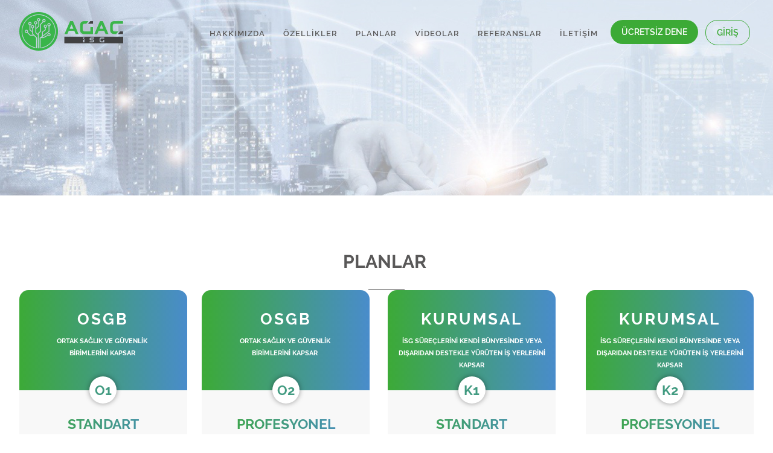

--- FILE ---
content_type: text/html; charset=utf-8
request_url: http://agacisg.com/Main/Plans
body_size: 37454
content:

<!doctype html>
<html lang="tr">

<head>
    <meta name="viewport" content="width=device-width, initial-scale=1">
    <meta charset="utf-8">
    <meta name="author" content="AĞAÇİSG Web Developer Team">
    <meta name="description" content="AĞAÇ İSG işyerinizdeki iş sağlığı ve güvenliği süreçlerini iyileştiren,düzenleyen ve bakış açınızı değiştiren benzersiz bir yazılım">
    <meta name="keywords" content="İSG,İş sağlığı güvenliği,İş sağlığı güvenliği yazılımı,ibys,e reçete,iş güvenliği uzmanı,işyeri hekimi">
    <link href="/home/css/mainbundles.min.css" rel="stylesheet" />
    <script src="/home/js/mainbundle.min.js"></script>
    <title>Planlar | Ağaç İSG</title>
</head>
<body class="DefaultPage abonelik-sayfa">

    <div class="zc">
        <div class="fw wrapper">
            <div class="header fw">
                <div class="topnav fw">
                    <div class="inner cw">
                        <div class="logo ">
                            <div>
                                <div class="part esnbox ImageBox">
                                    <div>
                                        <img src="/home/img/arkaplan/logo.png" />
                                        <div class="box-mask">
                                        </div>
                                    </div>
                                    <a class="boxlink" href="/"></a>
                                </div>
                            </div>
                        </div>
                        <div class="menu">
                            <div>
                                <div class="part esn-menu esnmenu PagesMenu">
                                    <ul class="lvl0 lvl">
                                        <li class="hakkimizda-sayfa">
                                            <a href="/Main/About">HAKKIMIZDA</a>
                                        </li>
                                        <li class="ozellik-sayfa">
                                            <a href="/Main/Properties">&#214;ZELLİKLER</a>
                                        </li>
                                        <li class="abonelik-sayfa">
                                            <a href="/Main/Plans">PLANLAR</a>
                                        </li>
                                        <li class="video-sayfa">
                                            <a href="/Main/Videos">VİDEOLAR</a>
                                        </li>
                                        <li class="referans-sayfa">
                                            <a href="/Main/Clients">REFERANSLAR</a>
                                        </li>
                                        <li class="iletisim-sayfa">
                                            <a href="/Main/Contact">İLETİŞİM</a>
                                        </li>

                                    </ul>
                                </div>
                                <script type="text/javascript">
                                    $(document).ready(function () {

                                        $(".header .topnav .menu .esnmenu").EsnekMenu();
                                    });
                                </script>
                            </div>
                        </div>
                        <div class="otherbuttons">
                            <div class="">
                                <div class="part esnmenu LinkList">
                                    <div class="linkitem yesilbg">
                                        <a href="/Main/Plans">&#220;CRETSİZ DENE</a>
                                    </div>
                                    <div class="linkitem yesilborder">
                                        <a href="/Login">GİRİŞ</a>
                                    </div>
                                </div>

                            </div>
                        </div>
                    </div>
                </div>
                <div class="clft pageimage fw">
                    <div>
                        <div class="part esnbox PageImage">
                            <div class="pure-g">
                                <div class="pure-u-1">
                                    <div class="image-container" style="background-image:url('/home/img/tr/abonelikler/abonelik-ust.jpg')">
                                    </div>
                                </div>
                            </div>
                        </div>
                    </div>
                </div>
                <div class="clft middle fw">
                    <div class=" fw row hakkimizda">
                        <div class=" cw inner">
                            <div class=" ">
                                <div class="part esntext GenericContent">
                                    <div class="part_content">
                                        <p class="editor-title1" style="text-align: center;font-weight: 700 !important;.html">PLANLAR&nbsp;<br></p>
                                    </div>
                                </div>
                            </div>
                        </div>
                        <div class=" clft abonelikler cw">
                                <!--<div class=" head-area">-->
                                <!--</div>-->
                            <div class=" abonelik-item">
                                <div class=" head-area">
                                    <div class=" ">
                                        <div class="part esntext GenericContent">
                                            <div class="part_content">
                                                <h3>OSGB <br></h3><h4>ORTAK SAĞLIK VE GÜVENLİK&nbsp;<br>BİRİMLERİNİ KAPSAR&nbsp;  <br> <br></h4>
                                            </div>
                                        </div>
                                    </div>
                                    <div class="  clft number">
                                        <div class="part esncode HtmlCode" part>

                                            O1

                                        </div>

                                    </div>
                                </div>
                                <div class=" clft middle-area">
                                    <div class=" ">
                                        <div class="part esntext GenericContent">
                                            <div class="part_content">
                                                <p class="editor-title-blue-green" style="text-align: center;">STANDART<br></p>
                                            </div>
                                        </div>
                                    </div>
                                    <div class="  clft">
                                        <div class="part esntext GenericContent">
                                            <div class="part_content">
                                                <p class="editor-title1" style="text-align: center;">E-Reçete ve İBYS Entegrasyonu ile tüm İSG süreçlerinizi fazlasıyla sağlar.</p>
                                            </div>
                                        </div>
                                    </div>
                                    <div class="  clft">
                                        <div class="part esntext GenericContent">
                                            <div class="part_content">
                                                <br><br>  <p style="text-align: center;"><b>Ödül - Ceza Sistemi</b></p> <p style="text-align: center;"><br></p><p style="text-align: center;">Hazır Veri Kütüphaneleri</p><p style="text-align: center;"><br></p><p style="text-align: center;">Temel İş Yeri Modülü</p><p style="text-align: center;"><br></p><p style="text-align: center;">Özelleştirilebilir İş İzni Modülü</p><p style="text-align: center;"><br></p><p style="text-align: center;">Saha Denetimi, Risk Değerlenirme</p><p style="text-align: center;"><br></p><p style="text-align: center;">İş Kazası Modülü</p><p style="text-align: center;"><br></p><p style="text-align: center;">DÖF Modülü</p><p style="text-align: center;"><br></p><p style="text-align: center;">Sağlık Modülü</p><p style="text-align: center;"><br></p><p style="text-align: center;">Planlama (Eğitim, Toplantı, Yıllık Çalışma) Modülü</p><p style="text-align: center;"><br></p><p style="text-align: center;">Yönetim Modülü</p><p style="text-align: center;"><br></p><p style="text-align: center;">Yardım Modülü</p><p style="text-align: center;"><br></p><p style="text-align: center;">İBYS Entegrasyon</p><p style="text-align: center;"><br></p><p style="text-align: center;">E-Reçete Entegrasyonu</p><p style="text-align: center;"><br></p><p style="text-align: center;">Mobil Uygulama</p><p style="text-align: center;"><br></p><p style="text-align: center;">Acil Durum Planlama Modülü</p><p style="text-align: center;"><br></p><p style="text-align: center;">KKD Zimmet Takibi</p><p style="text-align: center;"><br></p><p style="text-align: center;">Hazır Kontrol Listeleri</p><br> <p style="text-align: center;"><b>Eğitim Denetimi</b></p> <p style="text-align: center;"><br></p><p style="text-align: center;"><b>Personel Nakil İşlemleri</b></p> <p style="text-align: center;"><br></p><p style="text-align: center;"><b>Personel Toplu Giriş - Çıkış</b></p> <p style="text-align: center;"><br></p><p style="text-align: center;"><b>Ölçümler</b></p> <p style="text-align: center;"><br></p><p style="text-align: center;"><b>Tatbikat Formu</b></p> <p style="text-align: center;"><br></p><p style="text-align: center;"><b>Kroki Editörü</b></p> <p style="text-align: center;"><br></p><p style="text-align: center;"><b>MYK Eğitim Toplu Aktarımı</b></p> 
                                            </div>
                                        </div>
                                    </div>
                                </div>
                                <div class=" clft end-area">
                                    <div class=" ">
                                        <div class="part esntext GenericContent">
                                            <div class="part_content">
                                                <p style="text-align: center;" class="yesilbg"><a href="/Main/Account?PackageType=2&amp;Package=0">14 GÜN ÜCRETSİZ</a><br></p>
                                            </div>
                                        </div>
                                    </div>
                                </div>
                            </div>
                            <div class=" abonelik-item" style="margin-right:30px">
                                <div class=" head-area">
                                    <div class=" ">
                                        <div class="part esntext GenericContent">
                                            <div class="part_content">
                                                <h3>OSGB <br></h3><h4>ORTAK SAĞLIK VE GÜVENLİK&nbsp;<br>BİRİMLERİNİ KAPSAR&nbsp; <br> <br></h4>
                                            </div>
                                        </div>
                                    </div>
                                    <div class="  clft number">
                                        <div class="part esncode HtmlCode" part>

                                            O2

                                        </div>

                                    </div>
                                </div>
                                <div class=" clft middle-area">
                                    <div class=" ">
                                        <div class="part esntext GenericContent">
                                            <div class="part_content">
                                                <p class="editor-title-blue-green" style="text-align: center;">PROFESYONEL<br></p>
                                            </div>
                                        </div>
                                    </div>
                                    <div class="  clft">
                                        <div class="part esntext GenericContent">
                                            <div class="part_content">
                                                <p class="editor-title1" style="text-align: center;">Profesyonel paket ile eksiksiz ve doğru<br>olarak İSG uygulamalarınızı yapabilirsiniz.</p>
                                            </div>
                                        </div>
                                    </div>
                                    <div class="  clft">
                                        <div class="part esntext GenericContent">
                                            <div class="part_content">
                                                <p style="text-align: center;"><br></p><p style="text-align: center;"><b>Taşeron Takip</b></p> <p style="text-align: center;"><br></p><p style="text-align: center;"><b>Uzaktan Eğitim</b></p> <p style="text-align: center;"><br></p><p style="text-align: center;"><b>Ödül - Ceza Sistemi</b></p><p style="text-align: center;"><br></p><p style="text-align: center;">Hazır Veri Kütüphaneleri</p><p style="text-align: center;"><br></p><p style="text-align: center;">Temel İş Yeri Modülü</p><p style="text-align: center;"><br></p><p style="text-align: center;">Özelleştirilebilir İş İzni Modülü</p><p style="text-align: center;"><br></p><p style="text-align: center;">Saha Denetimi, Risk Değerlenirme</p><p style="text-align: center;"><br></p><p style="text-align: center;">İş Kazası Modülü</p><p style="text-align: center;"><br></p><p style="text-align: center;">DÖF Modülü</p><p style="text-align: center;"><br></p><p style="text-align: center;">Sağlık Modülü</p><p style="text-align: center;"><br></p><p style="text-align: center;">Planlama (Eğitim, Toplantı, Yıllık Çalışma) Modülü</p><p style="text-align: center;"><br></p><p style="text-align: center;">Yönetim Modülü</p><p style="text-align: center;"><br></p><p style="text-align: center;">Yardım Modülü</p><p style="text-align: center;"><br></p><p style="text-align: center;">İBYS Entegrasyon</p><p style="text-align: center;"><br></p><p style="text-align: center;">E-Reçete Entegrasyonu</p><p style="text-align: center;"><br></p><p style="text-align: center;">Mobil Uygulama</p><p style="text-align: center;"><br></p><p style="text-align: center;">Acil Durum Planlama Modülü</p><p style="text-align: center;"><br></p><p style="text-align: center;">KKD Zimmet Takibi</p><p style="text-align: center;"><br></p><p style="text-align: center;">Hazır Kontrol Listeleri</p><p style="text-align: center;"><br></p><p style="text-align: center;"><b>Acil Durum Süreç/Talimat Oluşturma</b></p><p style="text-align: center;"><br></p><p style="text-align: center;"><b>İstatistik Modülü</b></p><p style="text-align: center;"><br></p><p style="text-align: center;"><b>Muayene Önerileri</b></p><p style="text-align: center;"><br></p><p style="text-align: center;"><b>Görev Risk Analizi</b></p><p style="text-align: center;"><br></p><p style="text-align: center;"><b>İş Risk Analizi</b></p><p style="text-align: center;"><br></p><p style="text-align: center;"><b>Donanım Risk Analizi</b></p><p style="text-align: center;"><br></p><p style="text-align: center;"><b>Kimyasal Risk Analizi</b></p><p style="text-align: center;"><br></p><p style="text-align: center;"><b>Malzeme Risk Analizi</b></p><p style="text-align: center;"><br></p><p style="text-align: center;"><b>Maruziyet Risk Analizi</b></p>    <p style="text-align: center;"><br></p><p style="text-align: center;"><b>Eğitim Denetimi</b></p> <p style="text-align: center;"><br></p><p style="text-align: center;"><b>Personel Nakil İşlemleri</b></p> <p style="text-align: center;"><br></p><p style="text-align: center;"><b>Personel Toplu Giriş - Çıkış</b></p> <p style="text-align: center;"><br></p><p style="text-align: center;"><b>Ölçümler</b></p> <p style="text-align: center;"><br></p><p style="text-align: center;"><b>Tatbikat Formu</b></p> <p style="text-align: center;"><br></p><p style="text-align: center;"><b>Kroki Editörü</b></p> <p style="text-align: center;"><br></p><p style="text-align: center;"><b>MYK Eğitim Toplu Aktarımı</b></p>
                                            </div>
                                        </div>
                                    </div>
                                </div>
                                <div class=" clft end-area">
                                    <div class="  clft">
                                        <div class="part esntext GenericContent">
                                            <div class="part_content">
                                                <p style="text-align: center;" class="yesilbg"><a href="/Main/Account?PackageType=2&amp;Package=1">14 GÜN ÜCRETSİZ</a><br></p>
                                            </div>
                                        </div>
                                    </div>
                                </div>
                            </div>
                            <div class=" abonelik-item" style="margin-right:50px">
                                <div class=" head-area">
                                    <div class=" ">
                                        <div class="part esntext GenericContent">
                                            <div class="part_content">
                                                <h3>
                                                    KURUMSAL
                                                    <br>
                                                </h3><p>
                                                </p><h4>
                                                    İSG SÜREÇLERİNİ KENDİ  BÜNYESİNDE VEYA
                                                    DIŞARIDAN DESTEKLE YÜRÜTEN İŞ YERLERİNİ KAPSAR

                                                </h4>
                                            </div>
                                        </div>
                                    </div>
                                    <div class="  clft number">
                                        <div class="part esncode HtmlCode" part>

                                            K1

                                        </div>

                                    </div>
                                </div>
                                <div class=" clft middle-area">
                                    <div class=" ">
                                        <div class="part esntext GenericContent">
                                            <div class="part_content">
                                                <p class="editor-title-blue-green" style="text-align: center;">STANDART<br></p>
                                            </div>
                                        </div>
                                    </div>
                                    <div class="  clft">
                                        <div class="part esntext GenericContent">
                                            <div class="part_content">
                                                <p class="editor-title1" style="text-align: center;">E-Reçete ve İBYS Entegrasyonu ile tüm İSG süreçlerinizi fazlasıyla sağlar.</p>
                                            </div>
                                        </div>
                                    </div>
                                    <div class="  clft">
                                        <div class="part esntext GenericContent">
                                            <div class="part_content">
                                                <br> <br> <p style="text-align: center;"><b>Ödül - Ceza Sistemi</b></p> <p style="text-align: center;"><br></p><p style="text-align: center;">Hazır Veri Kütüphaneleri</p><p style="text-align: center;"><br></p><p style="text-align: center;">Temel İş Yeri Modülü</p><p style="text-align: center;"><br></p><p style="text-align: center;">Özelleştirilebilir İş İzni Modülü</p><p style="text-align: center;"><br></p><p style="text-align: center;">Saha Denetimi, Risk Değerlenirme</p><p style="text-align: center;"><br></p><p style="text-align: center;">İş Kazası Modülü</p><p style="text-align: center;"><br></p><p style="text-align: center;">DÖF Modülü</p><p style="text-align: center;"><br></p><p style="text-align: center;">Sağlık Modülü</p><p style="text-align: center;"><br></p><p style="text-align: center;">Planlama (Eğitim, Toplantı, Yıllık Çalışma) Modülü</p><p style="text-align: center;"><br></p><p style="text-align: center;">Yönetim Modülü</p><p style="text-align: center;"><br></p><p style="text-align: center;">Yardım Modülü</p><p style="text-align: center;"><br></p><p style="text-align: center;">İBYS Entegrasyon</p><p style="text-align: center;"><br></p><p style="text-align: center;">E-Reçete Entegrasyonu</p><p style="text-align: center;"><br></p><p style="text-align: center;">Mobil Uygulama</p><p style="text-align: center;"><br></p><p style="text-align: center;">Acil Durum Planlama Modülü</p><p style="text-align: center;"><br></p><p style="text-align: center;">KKD Zimmet Takibi</p><p style="text-align: center;"><br></p><p style="text-align: center;">Hazır Kontrol Listeleri</p><br> <p style="text-align: center;"><b>Eğitim Denetimi</b></p> <p style="text-align: center;"><br></p><p style="text-align: center;"><b>Personel Nakil İşlemleri</b></p> <p style="text-align: center;"><br></p><p style="text-align: center;"><b>Personel Toplu Giriş - Çıkış</b></p> <p style="text-align: center;"><br></p><p style="text-align: center;"><b>Ölçümler</b></p> <p style="text-align: center;"><br></p><p style="text-align: center;"><b>Tatbikat Formu</b></p> <p style="text-align: center;"><br></p><p style="text-align: center;"><b>Kroki Editörü</b></p> <p style="text-align: center;"><br></p><p style="text-align: center;"><b>MYK Eğitim Toplu Aktarımı</b></p>
                                            </div>
                                        </div>
                                    </div>
                                </div>
                                <div class=" clft end-area">
                                    <div class=" ">
                                        <div class="part esntext GenericContent">
                                            <div class="part_content">
                                                <p style="text-align: center;" class="yesilbg"><a href="/Main/Account?PackageType=1&amp;Package=0">14 GÜN ÜCRETSİZ</a><br></p>
                                            </div>
                                        </div>
                                    </div>
                                </div>
                            </div>
                            <div class=" abonelik-item">
                                <div class=" head-area">
                                    <div class=" ">
                                        <div class="part esntext GenericContent">
                                            <div class="part_content">
                                                <h3>
                                                    KURUMSAL
                                                    <br>
                                                </h3><p>
                                                </p><h4>
                                                    İSG SÜREÇLERİNİ KENDİ  BÜNYESİNDE VEYA
                                                    DIŞARIDAN DESTEKLE YÜRÜTEN İŞ YERLERİNİ KAPSAR

                                                </h4>
                                            </div>
                                        </div>
                                    </div>
                                    <div class="  clft number">
                                        <div class="part esncode HtmlCode" part>

                                            K2

                                        </div>

                                    </div>
                                </div>
                                <div class=" clft middle-area">
                                    <div class=" ">
                                        <div class="part esntext GenericContent">
                                            <div class="part_content">
                                                <p class="editor-title-blue-green" style="text-align: center;">PROFESYONEL<br></p>
                                            </div>
                                        </div>
                                    </div>
                                    <div class="  clft">
                                        <div class="part esntext GenericContent">
                                            <div class="part_content">
                                                <p class="editor-title1" style="text-align: center;">Profesyonel paket ile eksiksiz ve doğru<br>olarak İSG uygulamalarınızı yapabilirsiniz.</p>
                                            </div>
                                        </div>
                                    </div>
                                    <div class="  clft">
                                        <div class="part esntext GenericContent">
                                            <div class="part_content">
                                                <p style="text-align: center;"><br></p><p style="text-align: center;"><b>Taşeron Takip</b></p> <p style="text-align: center;"><br></p><p style="text-align: center;"><b>Uzaktan Eğitim</b></p> <p style="text-align: center;"><br></p><p style="text-align: center;"><b>Ödül - Ceza Sistemi</b></p> <p style="text-align: center;"><br></p><p style="text-align: center;">Hazır Veri Kütüphaneleri</p><p style="text-align: center;"><br></p><p style="text-align: center;">Temel İş Yeri Modülü</p><p style="text-align: center;"><br></p><p style="text-align: center;">Özelleştirilebilir İş İzni Modülü</p><p style="text-align: center;"><br></p><p style="text-align: center;">Saha Denetimi, Risk Değerlenirme</p><p style="text-align: center;"><br></p><p style="text-align: center;">İş Kazası Modülü</p><p style="text-align: center;"><br></p><p style="text-align: center;">DÖF Modülü</p><p style="text-align: center;"><br></p><p style="text-align: center;">Sağlık Modülü</p><p style="text-align: center;"><br></p><p style="text-align: center;">Planlama (Eğitim, Toplantı, Yıllık Çalışma) Modülü</p><p style="text-align: center;"><br></p><p style="text-align: center;">Yönetim Modülü</p><p style="text-align: center;"><br></p><p style="text-align: center;">Yardım Modülü</p><p style="text-align: center;"><br></p><p style="text-align: center;">İBYS Entegrasyon</p><p style="text-align: center;"><br></p><p style="text-align: center;">E-Reçete Entegrasyonu</p><p style="text-align: center;"><br></p><p style="text-align: center;">Mobil Uygulama</p><p style="text-align: center;"><br></p><p style="text-align: center;">Acil Durum Planlama Modülü</p><p style="text-align: center;"><br></p><p style="text-align: center;">KKD Zimmet Takibi</p><p style="text-align: center;"><br></p><p style="text-align: center;">Hazır Kontrol Listeleri</p> <p style="text-align: center;"><br></p><p style="text-align: center;"><b>Acil Durum Süreç/Talimat Oluşturma</b></p><p style="text-align: center;"><br></p><p style="text-align: center;"><b>İstatistik Modülü</b></p><p style="text-align: center;"><br></p><p style="text-align: center;"><b>Muayene Önerileri</p><p style="text-align: center;"><br></p><p style="text-align: center;"><b>Görev Risk Analizi</b></p><p style="text-align: center;"><br></p><p style="text-align: center;"><b>İş Risk Analizi</b></p><p style="text-align: center;"><br></p><p style="text-align: center;"><b>Donanım Risk Analizi</b></p><p style="text-align: center;"><br></p><p style="text-align: center;"><b>Kimyasal Risk Analizi</b></p><p style="text-align: center;"><br></p><p style="text-align: center;"><b>Malzeme Risk Analizi</b></p><p style="text-align: center;"><br></p><p style="text-align: center;"><b>Maruziyet Risk Analizi</b></p>     <p style="text-align: center;"><br></p><p style="text-align: center;"><b>Eğitim Denetimi</b></p> <p style="text-align: center;"><br></p><p style="text-align: center;"><b>Personel Nakil İşlemleri</b></p> <p style="text-align: center;"><br></p><p style="text-align: center;"><b>Personel Toplu Giriş - Çıkış</b></p> <p style="text-align: center;"><br></p><p style="text-align: center;"><b>Ölçümler</b></p> <p style="text-align: center;"><br></p><p style="text-align: center;"><b>Tatbikat Formu</b></p> <p style="text-align: center;"><br></p><p style="text-align: center;"><b>Kroki Editörü</b></p> <p style="text-align: center;"><br></p><p style="text-align: center;"><b>MYK Eğitim Toplu Aktarımı</b></p> 
</div>
                                        </div>
                                    </div>
                                </div>
                                <div class=" clft end-area">
                                    <div class=" ">
                                        <div class="part esntext GenericContent">
                                            <div class="part_content">
                                                <p style="text-align: center;" class="yesilbg"><a href="/Main/Account?PackageType=1&amp;Package=1">14 GÜN ÜCRETSİZ</a><br></p>
                                            </div>
                                        </div>
                                    </div>
                                </div>
                            </div>
                        </div>
                    </div>
                </div>

                <div class="clft footer fw">
                    <div class="info fw">
                        <div class="inner cw">
                            <div class="logo">
                                <div>
                                    <div class="part esnbox ImageBox">
                                        <div>
                                            <img src="/home/img/arkaplan/logo-b.png" />
                                            <div class="box-mask">
                                            </div>
                                        </div>
                                        <a class="boxlink" href="/"></a>
                                    </div>
                                </div>
                            </div>
                            <div class="rlinks">
                                <div class="">
                                    <div class="part esn-menu esnmenu PagesMenu">
                                        <ul class="lvl0 lvl">
                                            <li class=" hakkimizda-sayfa">
                                                <a href="/Main/About">HAKKIMIZDA</a>
                                            </li>
                                            <li class=" ozellik-sayfa">
                                                <a href="/Main/Properties">&#214;ZELLİKLER</a>
                                            </li>
                                            <li class=" abonelik-sayfa">
                                                <a href="/Main/Plans">PLANLAR</a>
                                            </li>
                                            <li class=" video-sayfa">
                                                <a href="/Main/Videos">VİDEOLAR</a>
                                            </li>
                                            <li class=" referans-sayfa">
                                                <a href="/Main/Clients">REFERANSLAR</a>
                                            </li>
                                            <li class=" iletisim-sayfa">
                                                <a href="/Main/Contact">İLETİŞİM</a>
                                            </li>
                                        </ul>
                                    </div>
                                </div>
                            </div>
                            <div class="contact">
                                <div class="">
                                    <div class="part esntext GenericContent">
                                        <div class="">
                                            <p class="editor-title-white-border">BİZİMLE İLETİŞİME GEÇİN<br></p><h6>İlkbahar Mah. Turan Güneş Bulv. No : 71/10&nbsp;</h6><h6>Çankaya / Ankara</h6><h6>T: 0312 227 57 77</h6><h6>info@agacyazilim.com.tr</h6><p><br></p>
                                        </div>
                                    </div>
                                </div>
                            </div>
                            <div class="social">
                                <div class="">
                                    <div class="part esntext GenericContent">
                                        <div class="">
                                            <p class="editor-title-white-border">
                                                BİZİ TAKİP EDİN
                                                <br>
                                            </p>
                                            <p class="social-img">
                                                <img onclick="javascript:(window.open('https://www.facebook.com/AgacYazilim/'))" src="/home/img/arkaplan/social/f.png">
                                                <img onclick="javascript:(window.open('https://twitter.com/agacyazilim'))" src="/home/img/arkaplan/social/t.png">
                                                <img onclick="javascript:(window.open('https://www.instagram.com/agacyazilim/'))" src="/home/img/arkaplan/social/i.png">
                                                <img onclick="javascript:(window.open('https://www.linkedin.com/company/agacyazilim'))" src="/home/img/arkaplan/social/l.png">
                                                <img onclick="javascript:(window.open('https://www.youtube.com/channel/UCEDniFJeJhNNN6587I-RQ-g'))" src="/home/img/arkaplan/social/y.png">
                                                <br>
                                            </p>
                                            <p>
                                                <br>
                                            </p>
                                        </div>
                                    </div>
                                </div>
                            </div>
                        </div>
                    </div>
                    <div class="clft copyright fw">
                        <div class="inner cw">
                            <div class="left-text">
                                <div class="">
                                    <div class="part esntext GenericContent">
                                        <div class="">
                                            <p>AĞAÇ İSG bir Ağaç Yazılım Markasıdır © 2017 - 2026 Tüm Hakları Saklıdır<br></p>
                                        </div>
                                    </div>
                                </div>
                            </div>
                            
                        </div>
                    </div>
                </div>
            </div>
        </div>
    </div>
    <script type="text/javascript">_linkedin_partner_id = "1063324"; window._linkedin_data_partner_ids = window._linkedin_data_partner_ids || []; window._linkedin_data_partner_ids.push(_linkedin_partner_id);</script>
    <script type="text/javascript">(function () { var s = document.getElementsByTagName("script")[0]; var b = document.createElement("script"); b.type = "text/javascript"; b.async = true; b.src = "https://snap.licdn.com/li.lms-analytics/insight.min.js"; s.parentNode.insertBefore(b, s); })();</script> <noscript> <img height="1" width="1" style="display:none;" alt="" src="https://dc.ads.linkedin.com/collect/?pid=1063324&fmt=gif" /> </noscript>
</body>
</html>